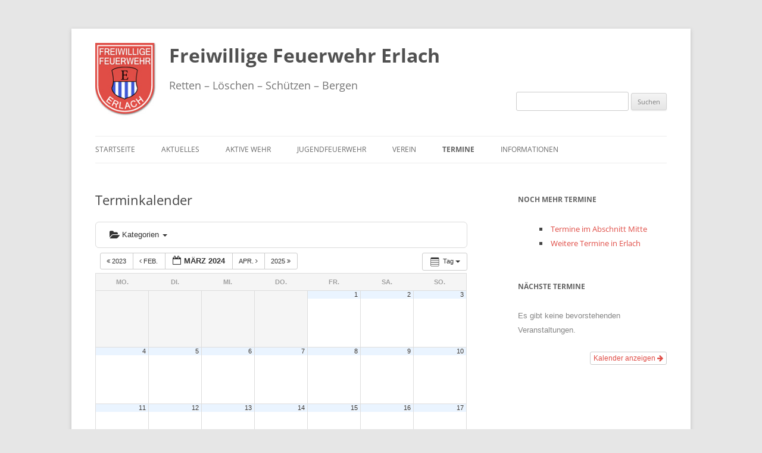

--- FILE ---
content_type: text/css
request_url: http://www.feuerwehr-erlach.de/wp-content/themes/twentytwelve-child/style.css?ver=20231107
body_size: 1217
content:
/*
Theme Name:     Twenty Twelve Child
Theme URI:      http://example.com/
Description:    Child theme for the Twenty Twelve theme
Author:         Your name here
Author URI:     http://example.com/about/
Template:       twentytwelve                             
Version:        0.1.0
*/

@import url("../twentytwelve/style.css");

/* Tweak for logo in header
-----------------------------------------------*/
hgroup img {
	display: block;
	float: left;
	margin: 0 1rem 0 0;
	width: 110px;
}
#logo-right {
	float: left;
}

.site-header h1 a:hover,
.site-header h2 a:hover {
	color: #e04d46;
}

.site-header h1 {
	font-size: 32px;
	line-height: 1.285714286;
	margin-bottom: 14px;
	margin-bottom: 1rem;
}
.site-header h2 {
	font-weight: normal;
	font-size: 18px;
	line-height: 1.846153846;
	color: #757575;
}

.header-search {
    float: right;
    margin-top: -50px;
}
@media (max-width: 650px) {
    .header-search {
        margin-top:5px;
        text-align:center;
        float:none;
    }
    .main-navigation  {
        clear:both;
    }
}

/* Basic CSS
-----------------------------------------------*/
a:visited, a {
	color: #e04d46;
}
a:hover {
	color: #0f3647;
}

.entry-content a, .entry-content a:visited {
	text-decoration: none;
	color: #e04d46;
}
.entry-content a:hover {
	text-decoration: underline;
}

.entry-meta a:hover {
	color: #e04d46;
}
.entry-content h1,
.comment-content h1,
.entry-content h2,
.comment-content h2,
.entry-content h3,
.comment-content h3,
.entry-content h4,
.comment-content h4,
.entry-content h5,
.comment-content h5,
.entry-content h6,
.comment-content h6 {
	margin: 24px 0 8px 0;
	margin: 1.714285714rem 0 0.571em 0;
	line-height: 1.714285714;
}
.widget-title {
	font-size: 12px;
	font-size: 0.857142857rem;
}

.site-content article {
	margin-bottom: 1px;
	border-bottom: none;
}

/* Sidebar area link & Mouse over color
---------------------------------------------- */
.widget-area .widget a, .widget-area .widget a:visited {
	color:	#e04d46;
	text-decoration: none;
}
.widget-area .widget a:hover {
	color:	#e04d46;
	text-decoration: underline;
}

.widget-area .widget .ai1ec-date a, .widget-area .widget .ai1ec-date a:visited {
	color:	#444444;
	text-decoration: none;
}
.widget-area .widget .ai1ec-date a:hover {
	color:	#e04d46;
	text-decoration: underline;
}


/* Sidebar Nav Menu
---------------------------------------------- */
.widget-area .widget .menu-sidebar-container ul {
	padding: 0px;
}
.widget-area .widget .menu-sidebar-container a, a:visited {
	color:	#e04d46;
	outline: none;
}
.widget-area .widget li {
	list-style: square;
	list-style-position: inside;
}

/* Footer
-----------------------------------------------*/
footer[role="contentinfo"] {
	margin-top: 6px;
	margin-top: 0.429rem;
	padding: 6px 0;
	padding: 0.429rem 0;
}
footer[role="contentinfo"] a {
	text-decoration: none;
}
footer[role="contentinfo"] a:hover {
	color: #000;
}

/* Zweispaltiger Inhalt mit Shortcode */
.entry-content .leftcolumn, .entry-content .rightcolumn {width: 48%; }
.entry-content .leftcolumn {float: left; }
.entry-content .rightcolumn {float: right; }
.entry-content .topcolumn {clear: both; }

/* ===[ Footer Widget Areas ]=== */

.site-info { clear: both; }
#footer-widgets {
    width: 100%;
    border-top: none;
}
#footer-widgets .widgetarea {
	margin-top: 6px;
	margin-top: 0.429rem;
}
#footer-widgets .widget li { list-style-type: none; }

.template-front-page #footer-widgets { padding-top: 0; }

@media screen and (min-width: 600px) { 
#footer-widgets.three .widget + .widget + .widget {
    margin-right: 1.71429rem;
}

#footer-widgets.three .widget {
    clear: none;
    float: left;
    margin-right: 1.71429rem;
    max-width: 29.85%;
    width: 29.85%;
	}
}